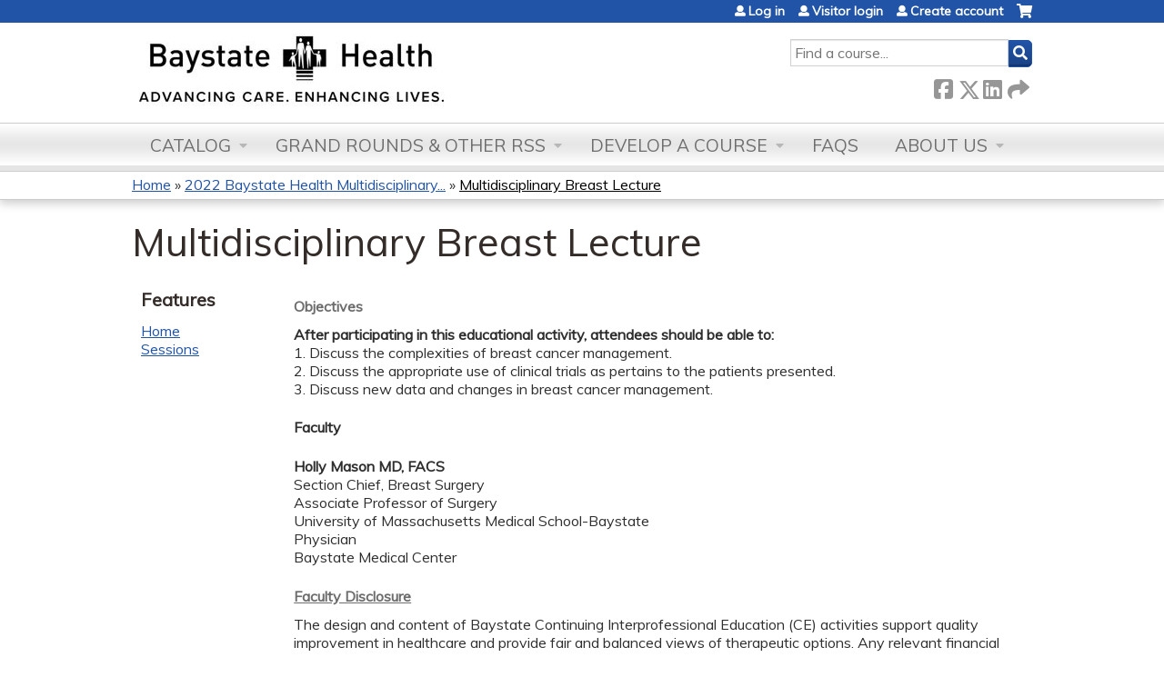

--- FILE ---
content_type: text/html; charset=utf-8
request_url: https://education.baystatehealth.org/2022-ipce-multidisciplinary-breast/content/multidisciplinary-breast-lecture-107
body_size: 9006
content:
<!DOCTYPE html>
<!--[if IEMobile 7]><html class="iem7"  lang="en" dir="ltr"><![endif]-->
<!--[if lte IE 6]><html class="lt-ie10 lt-ie9 lt-ie8 lt-ie7"  lang="en" dir="ltr"><![endif]-->
<!--[if (IE 7)&(!IEMobile)]><html class="lt-ie10 lt-ie9 lt-ie8"  lang="en" dir="ltr"><![endif]-->
<!--[if IE 8]><html class="lt-ie10 lt-ie9"  lang="en" dir="ltr"><![endif]-->
<!--[if IE 9]><html class="lt-ie10"  lang="en" dir="ltr"><![endif]-->
<!--[if (gte IE 10)|(gt IEMobile 7)]><!--><html  lang="en" dir="ltr" prefix="content: http://purl.org/rss/1.0/modules/content/ dc: http://purl.org/dc/terms/ foaf: http://xmlns.com/foaf/0.1/ og: http://ogp.me/ns# rdfs: http://www.w3.org/2000/01/rdf-schema# sioc: http://rdfs.org/sioc/ns# sioct: http://rdfs.org/sioc/types# skos: http://www.w3.org/2004/02/skos/core# xsd: http://www.w3.org/2001/XMLSchema#"><!--<![endif]-->

<head>
  <!--[if IE]><![endif]-->
<link rel="dns-prefetch" href="//netdna.bootstrapcdn.com" />
<link rel="preconnect" href="//netdna.bootstrapcdn.com" />
<link rel="dns-prefetch" href="//fonts.gstatic.com" />
<link rel="preconnect" href="//fonts.gstatic.com" crossorigin="" />
<link rel="dns-prefetch" href="//fonts.googleapis.com" />
<link rel="preconnect" href="//fonts.googleapis.com" />
<link rel="dns-prefetch" href="//kit.fontawesome.com" />
<link rel="preconnect" href="//kit.fontawesome.com" />
<meta charset="utf-8" />
<link rel="shortcut icon" href="https://education.baystatehealth.org/sites/default/files/favicon.ico" type="image/vnd.microsoft.icon" />
<script type="application/ld+json">{
    "@context": "https://schema.org",
    "@graph": [
        {
            "@type": "Course",
            "name": "Multidisciplinary Breast Lecture",
            "description": "ObjectivesAfter participating in this educational activity, attendees should be able to:1. Discuss the complexities of breast cancer management.2. Discuss the appropriate use of clinical trials as pertains to the patients presented.3.",
            "provider": {
                "@type": "Organization",
                "name": "Continuing Interprofessional Education",
                "url": "https://education.baystatehealth.org/2022-ipce-multidisciplinary-breast",
                "logo": {
                    "@type": "ImageObject",
                    "url": "https://education.baystatehealth.org/sites/default/files/Baystate_Health_1L_blk_0.jpg"
                }
            }
        },
        {
            "@type": "EducationEvent",
            "name": "Multidisciplinary Breast Lecture",
            "image": {
                "@type": "ImageObject",
                "url": ""
            },
            "description": "ObjectivesAfter participating in this educational activity, attendees should be able to:1. Discuss the complexities of breast cancer management.2. Discuss the appropriate use of clinical trials as pertains to the patients presented.3.",
            "isAccessibleForFree": "true",
            "startDate": "2022-04-14T12:00:00-04:00",
            "endDate": "2022-04-14T13:00:00-04:00",
            "location": {
                "@type": "Place",
                "name": "Webinar",
                "url": "",
                "address": {
                    "@type": "PostalAddress",
                    "streetAddress": "Baystate Medical Center",
                    "addressLocality": "Springfield",
                    "addressRegion": "MA",
                    "postalCode": "01199",
                    "addressCountry": "us"
                }
            },
            "url": "https://education.baystatehealth.org/2022-ipce-multidisciplinary-breast/content/multidisciplinary-breast-lecture-107"
        }
    ]
}</script>
<meta name="description" content="ObjectivesAfter participating in this educational activity, attendees should be able to:1. Discuss the complexities of breast cancer management.2. Discuss the appropriate use of clinical trials as pertains to the patients presented.3." />
<meta name="generator" content="Drupal 7 (https://www.drupal.org)" />
<link rel="canonical" href="https://education.baystatehealth.org/2022-ipce-multidisciplinary-breast/content/multidisciplinary-breast-lecture-107" />
<link rel="shortlink" href="https://education.baystatehealth.org/node/31162" />
  <title>Multidisciplinary Breast Lecture | Continuing Interprofessional Education</title>

      <meta name="MobileOptimized" content="width">
    <meta name="HandheldFriendly" content="true">
    <meta name="viewport" content="width=device-width">
  
  <link type="text/css" rel="stylesheet" href="/sites/default/files/advagg_css/css__YZMmyCjxADNsxWJVyzxskiYBiPsGboww8DDJoAv1iVA__PqGVjSeXe3e-YM4xspxCavDlyydtEB28TRpZPTEwV5I__SSle0NRE9d9HGWHLfDYe3xEbnpv-_fviYBL1bs2WW2A.css" media="all" />
<link type="text/css" rel="stylesheet" href="/sites/default/files/advagg_css/css__Bqg1SDmp9CAe6XEIkqmrkRsGk0iHTZHCcB95hCAlYnY__pvxzJdEyVw_5TVP2BBc6RFQHZTlmfsgpKtyMTJgxw8o__SSle0NRE9d9HGWHLfDYe3xEbnpv-_fviYBL1bs2WW2A.css" media="screen" />
<link type="text/css" rel="stylesheet" href="/sites/default/files/advagg_css/css__rHrBpBi9pG2ti-GnrIX4_nmc9GYxsSzi15Ly-CfS2xA__d4gpSJuhNyHGq9JU9yBdirq4wnd5W06oclsbsH_cNnM__SSle0NRE9d9HGWHLfDYe3xEbnpv-_fviYBL1bs2WW2A.css" media="all" />
<link type="text/css" rel="stylesheet" href="/sites/default/files/advagg_css/css__DJVWsB9CJVs_1IGdy-_cGuq4r6SVVaWbEnbS1U2p6y4__7g40UeM74r8hkrzDC6Hbb7RReIGNu-Jsb5XAbAPKIeA__SSle0NRE9d9HGWHLfDYe3xEbnpv-_fviYBL1bs2WW2A.css" media="all" />
<link type="text/css" rel="stylesheet" href="//netdna.bootstrapcdn.com/font-awesome/4.0.3/css/font-awesome.min.css" media="all" />
<link type="text/css" rel="stylesheet" href="/sites/default/files/advagg_css/css__GA5XwGB62MP4gQnGejhm2IUMR3kZmOyf9N4brolY_EA__ZpGAeAWW_B8G11AXAx9dT-QbBUePo3twaY4XuHpZsJM__SSle0NRE9d9HGWHLfDYe3xEbnpv-_fviYBL1bs2WW2A.css" media="all" />
<link type="text/css" rel="stylesheet" href="/sites/default/files/advagg_css/css__oUBuPTWL5M6nwi-Ilzjn6y8_yMLIPHooUWmDTWDYRnA__47iZjmzxzFrXlGFCD_10joVSWiRnSk6qHCgT6j4lKb8__SSle0NRE9d9HGWHLfDYe3xEbnpv-_fviYBL1bs2WW2A.css" media="all" />
<link type="text/css" rel="stylesheet" href="/sites/default/files/advagg_css/css__DuLYUylDjxGy0e76t2itFhgUj9R9AeaiB5rFoM5Rc8c__uy-eSde8xPYWIYAFlTtXTOLavp_MT9JuX45TfVkSJyg__SSle0NRE9d9HGWHLfDYe3xEbnpv-_fviYBL1bs2WW2A.css" media="print" />
<link type="text/css" rel="stylesheet" href="//fonts.googleapis.com/css?family=Muli:italic,regular|Oswald:300,700,regular&amp;subset=latin" media="all" />
<link type="text/css" rel="stylesheet" href="/sites/default/files/cpn/global.css?t9kect" media="all" />
  <script src="/sites/default/files/advagg_js/js__AK-CL86gnIqwE9tzw-7GchyFRsasNF--XZ-i8xZPTig__rQaVI3heYo2BXUV133Ia4mgKj3R-xkDs52mhHfLT3rY__SSle0NRE9d9HGWHLfDYe3xEbnpv-_fviYBL1bs2WW2A.js"></script>
<script>jQuery.migrateMute=true;jQuery.migrateTrace=false;</script>
<script src="/sites/default/files/advagg_js/js__-kvGcXFGWOaU7VpBvvU02ZjXrh74aVMBI8zWEAJByXE__7UycUSDIuB6lhk7Uq-4cbRUz0B4-w8Ee93Q1v03yjyQ__SSle0NRE9d9HGWHLfDYe3xEbnpv-_fviYBL1bs2WW2A.js"></script>
<script src="/sites/default/files/advagg_js/js__GfRzbIO6VJ5UvXInirwKNGhuiSBoV7Q2-BarnwSB6xg__rFvI742fTngLQYYa0A-5OQY31VP84KnhbZvhJwCXE5w__SSle0NRE9d9HGWHLfDYe3xEbnpv-_fviYBL1bs2WW2A.js"></script>
<script src="/sites/default/files/advagg_js/js___IOQj-Wx55GK140vLV8SnfJEZP900Q3r-omuG_T0fGU__QQ4oaFsINwZgtr53f12g-sxsfVlTg6ryP4Vffo9BIw4__SSle0NRE9d9HGWHLfDYe3xEbnpv-_fviYBL1bs2WW2A.js"></script>
<script src="/sites/default/files/advagg_js/js__PB2FTQWr20h50EpqV0V80r6gU8FEqcYabfD_dwcxWq0__hiOVT1f1GwxoCTKDV7OC9-LMj5q2-Lb1TLStn24BQUY__SSle0NRE9d9HGWHLfDYe3xEbnpv-_fviYBL1bs2WW2A.js"></script>
<script src="https://kit.fontawesome.com/a38c5c05f8.js"></script>
<script src="/sites/default/files/advagg_js/js__bioOAIAtGKh54p1E5luQ96V2m6brdUxkvHA9TeksM00__u3DxI-y_lXuvF2tqhtdqHcrGw3t7pQfFlgxrVV02cXw__SSle0NRE9d9HGWHLfDYe3xEbnpv-_fviYBL1bs2WW2A.js"></script>
<script src="/sites/default/files/advagg_js/js__Hb4P6zBByLaIBZA0hfMrut0a2b-f-vAlXzMXjYdGQPQ__JUwkRQTcSkg_MiZ0I9sxHxpLfPlxAgrvizBOIyOJwxQ__SSle0NRE9d9HGWHLfDYe3xEbnpv-_fviYBL1bs2WW2A.js"></script>
<script>jQuery.extend(Drupal.settings,{"basePath":"\/","pathPrefix":"","setHasJsCookie":0,"ajaxPageState":{"theme":"ce","theme_token":"XM6zbZCViV6R9SWFO5f13hdL1ZXQe5zY4yNtNThSgTQ","css":{"modules\/system\/system.base.css":1,"modules\/system\/system.menus.css":1,"modules\/system\/system.messages.css":1,"modules\/system\/system.theme.css":1,"sites\/all\/modules\/contrib\/tipsy\/stylesheets\/tipsy.css":1,"modules\/book\/book.css":1,"sites\/default\/modules\/custom\/bsh_sso\/bsh_sso.css":1,"sites\/all\/modules\/contrib\/calendar\/css\/calendar_multiday.css":1,"sites\/all\/modules\/custom\/calendar_plus\/css\/calendar_plus.css":1,"modules\/comment\/comment.css":1,"sites\/all\/modules\/contrib\/date\/date_repeat_field\/date_repeat_field.css":1,"sites\/all\/modules\/features\/ethosce_admin\/ethosce-admin.css":1,"sites\/all\/modules\/features\/ethosce_bi\/ethosce_bi.css":1,"sites\/all\/modules\/features\/ethosce_faculty_management\/ethosce_faculty_management.css":1,"sites\/all\/modules\/features\/ethosce_warpwire\/ethosce_warpwire.css":1,"modules\/field\/theme\/field.css":1,"modules\/node\/node.css":1,"modules\/poll\/poll.css":1,"sites\/all\/modules\/contrib\/quiz\/quiz.css":1,"sites\/all\/modules\/contrib\/relation_add\/relation_add.css":1,"sites\/all\/modules\/contrib\/relation_add\/modules\/relation_add_block\/relation_add_block.css":1,"sites\/all\/modules\/contrib\/ubercart\/uc_order\/uc_order.css":1,"sites\/all\/modules\/contrib\/ubercart\/uc_product\/uc_product.css":1,"sites\/all\/modules\/contrib\/ubercart\/uc_store\/uc_store.css":1,"modules\/user\/user.css":1,"sites\/all\/modules\/contrib\/workflow\/workflow_admin_ui\/workflow_admin_ui.css":1,"sites\/all\/modules\/contrib\/views\/css\/views.css":1,"sites\/all\/modules\/contrib\/ctools\/css\/ctools.css":1,"\/\/netdna.bootstrapcdn.com\/font-awesome\/4.0.3\/css\/font-awesome.min.css":1,"sites\/all\/modules\/contrib\/panels\/css\/panels.css":1,"sites\/all\/modules\/contrib\/pdm\/pdm.css":1,"sites\/all\/modules\/contrib\/views_tooltip\/views_tooltip.css":1,"sites\/all\/modules\/contrib\/print\/print_ui\/css\/print_ui.theme.css":1,"sites\/all\/modules\/contrib\/date\/date_api\/date.css":1,"sites\/all\/modules\/contrib\/navbar_extras\/modules\/navbar_shiny\/css\/navbar_shiny.css":1,"sites\/all\/libraries\/mmenu\/main\/src\/css\/jquery.mmenu.all.css":1,"sites\/all\/libraries\/mmenu\/icomoon\/icomoon.css":1,"sites\/all\/modules\/contrib\/mmenu\/themes\/mm-basic\/styles\/mm-basic.css":1,"sites\/all\/themes\/ethosce_base\/system.menus.css":1,"sites\/all\/themes\/ethosce_base\/css\/normalize.css":1,"sites\/all\/themes\/ethosce_base\/css\/wireframes.css":1,"sites\/all\/themes\/ethosce_base\/css\/layouts\/responsive-sidebars.css":1,"sites\/all\/themes\/ethosce_base\/css\/page-backgrounds.css":1,"sites\/all\/themes\/ethosce_base\/css\/tabs.css":1,"sites\/all\/themes\/ethosce_base\/css\/pages.css":1,"sites\/all\/themes\/ethosce_base\/css\/blocks.css":1,"sites\/all\/themes\/ethosce_base\/css\/navigation.css":1,"sites\/all\/themes\/ethosce_base\/css\/views-styles.css":1,"sites\/all\/themes\/ethosce_base\/css\/nodes.css":1,"sites\/all\/themes\/ethosce_base\/css\/comments.css":1,"sites\/all\/themes\/ethosce_base\/css\/forms.css":1,"sites\/all\/themes\/ethosce_base\/css\/fields.css":1,"sites\/all\/themes\/ethosce_base\/css\/print.css":1,"sites\/all\/themes\/ce\/css\/ce.css":1,"sites\/all\/themes\/ce\/css\/ce-media-queries.css":1,"sites\/all\/themes\/ce\/css\/ce-print.css":1,"\/\/fonts.googleapis.com\/css?family=Muli:italic,regular|Oswald:300,700,regular\u0026subset=latin":1,"cpn_global":1},"js":{"sites\/all\/modules\/contrib\/jquery_update\/replace\/jquery\/1.12\/jquery.min.js":1,"sites\/all\/modules\/contrib\/jquery_update\/replace\/jquery-migrate\/1\/jquery-migrate.min.js":1,"misc\/jquery-extend-3.4.0.js":1,"misc\/jquery-html-prefilter-3.5.0-backport.js":1,"misc\/jquery.once.js":1,"misc\/drupal.js":1,"sites\/all\/modules\/contrib\/tipsy\/javascripts\/jquery.tipsy.js":1,"sites\/all\/modules\/contrib\/tipsy\/javascripts\/tipsy.js":1,"sites\/all\/modules\/contrib\/jquery_update\/replace\/ui\/external\/jquery.cookie.js":1,"misc\/form-single-submit.js":1,"sites\/all\/modules\/custom\/calendar_plus\/js\/jquery.equalheights.js":1,"sites\/all\/modules\/features\/ethosce_admin\/ethosce-admin.js":1,"sites\/all\/modules\/features\/ethosce_bi\/ethosce_bi.js":1,"sites\/all\/modules\/features\/ethosce_faculty_management\/ethosce_faculty_management.js":1,"sites\/all\/modules\/features\/ethosce_site\/ethosce_site.js":1,"sites\/all\/modules\/features\/ethosce_slideshow\/js\/ethosce_slideshow.js":1,"sites\/all\/modules\/custom\/upload_progress\/js\/upload_progress.js":1,"sites\/all\/modules\/contrib\/pdm\/pdm.js":1,"sites\/all\/modules\/features\/ethosce_courses\/js\/vertical_steps.js":1,"sites\/all\/modules\/contrib\/field_group\/field_group.js":1,"https:\/\/kit.fontawesome.com\/a38c5c05f8.js":1,"sites\/all\/modules\/contrib\/mmenu\/js\/mmenu.js":1,"sites\/all\/libraries\/mmenu\/hammer\/hammer.js":1,"sites\/all\/libraries\/mmenu\/jquery.hammer\/jquery.hammer.js":1,"sites\/all\/libraries\/mmenu\/main\/src\/js\/jquery.mmenu.min.all.js":1,"sites\/all\/themes\/ce\/js\/ce.js":1}},"uid":0,"warpwire":{"warpwire_url":"https:\/\/b3cb539d8d7e.warpwire.com\/","warpwire_module_path":"sites\/all\/modules\/custom\/warpwire","warpwire_share_default":1,"warpwire_title_default":1,"warpwire_autoplay_default":0,"warpwire_cc_load_policy_default":0,"warpwire_secure_portal_default":1},"tipsy":{"custom_selectors":[{"selector":".tipsy","options":{"fade":1,"gravity":"w","delayIn":0,"delayOut":0,"trigger":"hover","opacity":"0.8","offset":0,"html":0,"tooltip_content":{"source":"attribute","selector":"title"}}},{"selector":".views-tooltip","options":{"fade":1,"gravity":"autoNS","delayIn":0,"delayOut":0,"trigger":"hover","opacity":"0.8","offset":0,"html":1,"tooltip_content":{"source":"attribute","selector":"tooltip-content"}}}]},"mmenu":{"mmenu_left":{"enabled":"1","title":"Left menu","name":"mmenu_left","blocks":[{"module_delta":"ethosce_search|ethosce_search","menu_parameters":{"min_depth":"1"},"title":"\u003Cnone\u003E","collapsed":"0","wrap":"1","module":"ethosce_search","delta":"ethosce_search"},{"module_delta":"system|main-menu","menu_parameters":{"min_depth":"1"},"title":"\u003Cnone\u003E","collapsed":"0","wrap":"1","module":"system","delta":"main-menu"},{"module_delta":"local_tasks_blocks|menu_local_tasks","menu_parameters":{"min_depth":"1"},"title":"\u003Cnone\u003E","collapsed":"0","wrap":"1","module":"local_tasks_blocks","delta":"menu_local_tasks"}],"options":{"classes":"mm-basic","effects":[],"slidingSubmenus":true,"clickOpen":{"open":true,"selector":"#ethosce-mmenu-toggle"},"counters":{"add":true,"update":true},"dragOpen":{"open":true,"pageNode":"body","threshold":100,"maxStartPos":50},"footer":{"add":false,"content":"","title":"Copyright \u00a92017","update":true},"header":{"add":false,"content":"","title":"Site-Install","update":true},"labels":{"collapse":false},"offCanvas":{"enabled":true,"modal":false,"moveBackground":true,"position":"left","zposition":"front"},"searchfield":{"add":false,"addTo":"menu","search":false,"placeholder":"Search","noResults":"No results found.","showLinksOnly":true}},"configurations":{"clone":false,"preventTabbing":false,"panelNodetype":"div, ul, ol","transitionDuration":400,"classNames":{"label":"Label","panel":"Panel","selected":"Selected","buttonbars":{"buttonbar":"anchors"},"counters":{"counter":"Counter"},"fixedElements":{"fixedTop":"FixedTop","fixedBottom":"FixedBottom"},"footer":{"panelFooter":"Footer"},"header":{"panelHeader":"Header","panelNext":"Next","panelPrev":"Prev"},"labels":{"collapsed":"Collapsed"},"toggles":{"toggle":"Toggle","check":"Check"}},"dragOpen":{"width":{"perc":0.8,"min":140,"max":440},"height":{"perc":0.8,"min":140,"max":880}},"offCanvas":{"menuInjectMethod":"prepend","menuWrapperSelector":"body","pageNodetype":"div","pageSelector":"body \u003E div"}},"custom":[],"position":"left"}},"currentPath":"node\/31162","currentPathIsAdmin":false,"urlIsAjaxTrusted":{"\/search":true},"field_group":{"hidden":"full"},"ogContext":{"groupType":"node","gid":"29505"}});</script>
      <!--[if lt IE 9]>
    <script src="/sites/all/themes/zen/js/html5-respond.js"></script>
    <![endif]-->
  </head>
<body class="html not-front not-logged-in one-sidebar sidebar-first page-node page-node- page-node-31162 node-type-group-event-series-event og-context og-context-node og-context-node-29505 section-content title-length-small title-length-32 not-homepage  no-tabs no-course-image  course-31162 course-live no-course-sidebar no-search-sidebar no-uc-cart not-admin-theme user-non-sso" >
  <div id="wrapper">
    <div id="page-wrapper">
              <p id="skip-link">
          <a href="#main-content" class="element-invisible element-focusable">Jump to content</a>
        </p>
                  
<div id="header-wrapper">
  <header id="header">
    <div id="header-inner" class="clearfix">
              <a href="/" title="Home" rel="home" id="logo"><img src="https://education.baystatehealth.org/sites/default/files/BH%20logo%20web.JPG" alt="Home" /></a>
      
              <div id="name-and-slogan">
                      <h1 id="site-name">
              <a href="/" title="Home" rel="home"><span>Continuing Interprofessional Education</span></a>
            </h1>
          
                  </div><!-- /#name-and-slogan -->
            <div id="header-right">
          <div class="header__region region region-header">
    <div id="block-ethosce-search-ethosce-search" class="block block-ethosce-search first odd">

    
  <div class="content">
    <form action="/search" method="post" id="ethosce-search-form" accept-charset="UTF-8"><div><div class="container-inline form-wrapper" id="edit-ethosce-search"><div class="form-item form-type-textfield form-item-text">
  <div class="field-label"><label  class="element-invisible" for="edit-text">Search</label> </div>
 <input placeholder="Find a course..." type="text" id="edit-text" name="text" value="" size="20" maxlength="128" class="form-text" />
</div>
<input type="submit" id="edit-submit" name="op" value="Search" class="form-submit" /></div><input type="hidden" name="form_build_id" value="form-T-RRVyF4fGP78Bjc2UW5wqS2eJ6n5qLeTW3qhqT45KI" />
<input type="hidden" name="form_id" value="ethosce_search_form" />
</div></form>  </div>
</div>
<div id="ethosce-user-links-wrapper" class="clearfix">
  <div id="ethosce-mmenu-toggle">Open menu</div>  <div id="uc-cart-link"><a href="/2022-ipce-multidisciplinary-breast/user/login?destination=node/31162" class="no-items" data-count="0"><span>Cart</span></a></div>  <div id="block-system-user-menu" class="block block-system block-menu even" role="navigation">
    <div class="content">
      <ul class="menu"><li class="menu__item is-leaf first leaf"><a href="/2022-ipce-multidisciplinary-breast/user/login?destination=node/31162" class="menu__link">Log in</a></li>
<li class="menu__item is-leaf leaf"><a href="https://education.baystatehealth.org/user/visitor-login?destination=node/14337" title="" class="menu__link">Visitor login</a></li>
<li class="menu__item is-leaf last leaf"><a href="https://education.baystatehealth.org/login?destination=node/14337" title="" class="menu__link">Create account</a></li>
</ul>    </div>
  </div>
  </div>
<div id="block-service-links-service-links" class="block block-service-links last odd">

    <h3 class="block__title block-title">Bookmark/Search this post</h3>
  
  <div class="content">
    <div class="service-links"><div class="item-list"><ul><li class="first"><a href="https://www.facebook.com/sharer.php?u=https%3A//education.baystatehealth.org/node/31162&amp;t=Multidisciplinary%20Breast%20Lecture" title="Share on Facebook" class="service-links-facebook" rel="nofollow" target="_blank"><img typeof="foaf:Image" src="https://education.baystatehealth.org/sites/all/themes/ce/css/images/facebook.png" alt="Facebook logo" /> Facebook</a></li>
<li><a href="https://x.com/intent/post?url=https%3A//education.baystatehealth.org/node/31162&amp;text=Multidisciplinary%20Breast%20Lecture" title="Share this on X" class="service-links-twitter" rel="nofollow" target="_blank"><img typeof="foaf:Image" src="https://education.baystatehealth.org/sites/all/themes/ce/css/images/twitter.png" alt="X logo" /> X</a></li>
<li><a href="https://www.linkedin.com/shareArticle?mini=true&amp;url=https%3A//education.baystatehealth.org/node/31162&amp;title=Multidisciplinary%20Breast%20Lecture&amp;summary=ObjectivesAfter%20participating%20in%20this%20educational%20activity%2C%20attendees%20should%20be%20able%20to%3A1.%26nbsp%3BDiscuss%20the%20complexities%20of%20breast%20cancer%20management.2.%20Discuss%20the%20appropriate%20use%20of%20clinical%20trials%20as%20pertains%20to%20the%20patients%20presented.3.%20Discuss%20new%20data%20and%20changes%20in%20breast%20cancer%20management.Faculty&amp;source=Continuing%20Interprofessional%20Education" title="Publish this post to LinkedIn" class="service-links-linkedin" rel="nofollow" target="_blank"><img typeof="foaf:Image" src="https://education.baystatehealth.org/sites/all/themes/ce/css/images/linkedin.png" alt="LinkedIn logo" /> LinkedIn</a></li>
<li class="last"><a href="https://education.baystatehealth.org/2022-ipce-multidisciplinary-breast/forward?path=node/31162" title="Send to a friend" class="service-links-forward" rel="nofollow" target="_blank"><img typeof="foaf:Image" src="https://education.baystatehealth.org/sites/all/themes/ce/css/images/forward.png" alt="Forward logo" /> Forward</a></li>
</ul></div></div>  </div>
</div>
  </div>
      </div>
    </div><!--/#header-inner-->
  </header>

  <div id="navigation-outer">
    <div id="navigation">
      <div id="topnav-inner">
                  <nav id="main-menu">
            <ul class="menu"><li class="menu__item is-expanded first expanded"><a href="https://education.baystatehealth.org/course-catalog-list" title="" class="menu__link">Catalog</a><ul class="menu"><li class="menu__item is-leaf first leaf"><a href="https://education.baystatehealth.org/course-catalog-cards?sort_by=field_course_event_date_value&amp;f%5B0%5D=field_course_category%3A180" class="menu__link course-catalog-list" title="">Conferences</a></li>
<li class="menu__item is-leaf leaf"><a href="https://education.baystatehealth.org/course-catalog-list" class="menu__link course-catalog-table" title="">Courses</a></li>
<li class="menu__item is-leaf leaf"><a href="/2022-ipce-multidisciplinary-breast/series" title="" class="menu__link">RSS/Grand Rounds</a></li>
<li class="menu__item is-leaf last leaf"><a href="https://education.baystatehealth.org/content/enduring-materials-0" title="" class="menu__link">Enduring Materials</a></li>
</ul></li>
<li class="menu__item is-expanded expanded"><a href="/series" title="" class="menu__link">Grand Rounds &amp; other RSS</a><ul class="menu"><li class="menu__item is-leaf first leaf"><a href="https://education.baystatehealth.org/series" title="" class="menu__link">Live Grand Rounds, Journal Club, Cases Conference</a></li>
<li class="menu__item is-leaf last leaf"><a href="https://education.baystatehealth.org/online-enduring-regularly-scheduled-series-rss-/group/onlineenduring-regularly-scheduled-series-rss" title="" class="menu__link">Online/Enduring Regularly Scheduled Series (RSS)</a></li>
</ul></li>
<li class="menu__item is-expanded expanded"><a href="/2022-ipce-multidisciplinary-breast/content/develop-course-0" class="menu__link">Develop a Course</a><ul class="menu"><li class="menu__item is-leaf first leaf"><a href="https://education.baystatehealth.org/admin/structure/entity-type/course_application/course_application/add" title="" class="menu__link">Course Application</a></li>
<li class="menu__item is-leaf last leaf"><a href="/2022-ipce-multidisciplinary-breast/content/planning-resources" title="Resources to plan educational activities" class="menu__link">Planning Resources</a></li>
</ul></li>
<li class="menu__item is-leaf leaf"><a href="/2022-ipce-multidisciplinary-breast/content/faqs" title="Complete instructions for taking courses, claiming credits and getting transcripts" class="menu__link">FAQs</a></li>
<li class="menu__item is-expanded last expanded"><a href="/content/about-us" class="menu__link">About Us</a><ul class="menu"><li class="menu__item is-leaf first last leaf"><a href="/content/contact-us" class="menu__link">Contact Us</a></li>
</ul></li>
</ul>          </nav>
        
      </div><!--/#topnav-inner-->
    </div><!-- /#navigation -->

          <div id="crumbs">
        <div id="crumbs-inner" class="clearfix">
          <div id="breadcrumb-container">
            <h2 class="element-invisible">You are here</h2><div class="breadcrumb"><a href="/">Home</a> » <a href="/2022-ipce-multidisciplinary-breast/series/2022-baystate-health-multidisciplinary-breast-cases">2022 Baystate Health Multidisciplinary...</a> » <a href="/2022-ipce-multidisciplinary-breast/content/multidisciplinary-breast-lecture-107" class="active">Multidisciplinary Breast Lecture</a></div>          </div>
        </div>
      </div>
      </div><!-- /#navigation-outer -->


      <div id="title-container">
      <div id="title-container-inner" class="clearfix">
                                  <h1 class="title" id="page-title">Multidisciplinary Breast Lecture</h1>
                      </div>
    </div>
  
</div><!--/#header-wrapper-->

<div id="page">
  <div id="main-wrapper">
    <div id="main">
      
            <div id="content" class="column" role="main">
                        <a id="main-content"></a>
                <div id="content-area">
                                        


<div  about="/2022-ipce-multidisciplinary-breast/content/multidisciplinary-breast-lecture-107" typeof="sioc:Item foaf:Document" class="ds-1col node node-group-event-series-event view-mode-full clearfix">

  
  <div class="field field-name-body field-type-text-with-summary field-label-hidden"><div class="field-items"><div class="field-item even" property="content:encoded"><h5><strong>Objectives</strong></h5><p><strong>After participating in this educational activity, attendees should be able to:</strong><br />1. Discuss the complexities of breast cancer management.<br />2. Discuss the appropriate use of clinical trials as pertains to the patients presented.<br />3. Discuss new data and changes in breast cancer management.</p><p><strong>Faculty</strong></p><p><strong>Holly Mason MD, FACS</strong><br />Section Chief, Breast Surgery<br />Associate Professor of Surgery<br />University of Massachusetts Medical School-Baystate<br />Physician<br />Baystate Medical Center </p><h5><u><strong>Faculty Disclosure</strong></u></h5><p>The design and content of Baystate Continuing Interprofessional Education (CE) activities support quality improvement in healthcare and provide fair and balanced views of therapeutic options. Any relevant financial relationships are mitigated prior to the educational activity.</p><p>None of the planners or faculty for this educational activity have relevant financial relationship(s) to disclose with ineligible companies whose primary business is producing, marketing, selling, re-selling, or distributing healthcare products used by or on patients. </p><hr /><p><img style="width: 125px; height: 79px; margin-right: 15px; margin-left: 15px; float: left;" class="media-element file-wysiwyg" data-delta="10" typeof="foaf:Image" src="https://education.baystatehealth.org/sites/default/files/Jointly%20Accredited%20Provider%20TM%20%28002%29.jpg" width="125" height="79" alt="" /></p><p><br /><strong>Accreditation Statement</strong><br />In support of improving patient care, Baystate Health is jointly accredited by the Accreditation Council for Continuing Medical Education (ACCME), the Accreditation Council for Pharmacy Education (ACPE), and American Nurses Credentialing Center (ANCC), to provide continuing education for the healthcare team. </p><p><strong>Physicians</strong><br />Baystate Continuing Interprofessional Education designates this live activity for a maximum of 1.0 <em>AMA PRA Category 1 Credit(s)<sup>TM</sup>.  </em>Physicians should only claim the credit commensurate with the extent of their participation in the activity.</p><p><strong>Nurses</strong><br />Baystate Continuing Interprofessional Education designates this live activity for a maximum of 1.0 contact hour(s).  Nurses should only claim the credit commensurate with the extent of their participation in the activity.</p><p><img style="width: 135px; height: 96px;" class="media-element file-wysiwyg" data-delta="4" typeof="foaf:Image" src="https://education.baystatehealth.org/sites/default/files/IPCE_Credit_PNG.png" width="135" height="96" alt="" /><br />This activity was planned by and for the healthcare team and learners will receive 1.0 Interprofessional Continuing Education (IPCE) credit for learning and change.</p></div></div></div><div class="field field-name-field-course-event-date field-type-date field-label-above"><div class="field-label">Session date:&nbsp;</div><div class="field-items"><div class="field-item even"><span class="date-display-single">04/14/2022 - <span class="date-display-range"><span class="date-display-start" property="dc:date" datatype="xsd:dateTime" content="2022-04-14T12:00:00-04:00">12:00pm</span> to <span class="date-display-end" property="dc:date" datatype="xsd:dateTime" content="2022-04-14T13:00:00-04:00">1:00pm</span></span> EDT</span></div></div></div><div class="field field-name-field-course-location field-type-location field-label-above"><div class="field-label">Location:&nbsp;</div><div class="field-items"><div class="field-item even"><div class="location vcard">
  <div class="adr">
          <span class="fn">Webinar</span>
              <div class="street-address">
        Baystate Medical Center      </div>
              <span class="additional">
         759 Chestnut St      </span>
              <div class="city-province clearfix">
              <span class="locality">Springfield</span>,               <span class="region">MA</span>
              <span class="postal-code">01199</span>
              </div>
              <div class="country-name">United States</div>
                                          </div>
      <div class="map-link">
      <div class="location map-link">See map: <a href="https://maps.google.com?q=Baystate+Medical+Center%2C+Springfield%2C+MA%2C+01199%2C+us">Google Maps</a></div>    </div>
  </div>
</div></div></div><div class="field field-name-add-to-calendar field-type-ds field-label-above"><div class="field-label">Add to calendar:&nbsp;</div><div class="field-items"><div class="field-item even"><div class="item-list"><ul><li class="cal-link google first"><a href="https://www.google.com/calendar/event?action=TEMPLATE&amp;text=Multidisciplinary%20Breast%20Lecture&amp;dates=20220414T160000Z/20220414T170000Z&amp;sprop=website%3Aeducation.baystatehealth.org&amp;location=Webinar%5C%2C%20Baystate%20Medical%20Center%5C%2C%20759%20Chestnut%20St%5C%2C%20Springfield%5C%2C%20MA%5C%2C%2001199%5C%2C%20United%20States&amp;details=&amp;website=https%3A//education.baystatehealth.org/2022-ipce-multidisciplinary-breast/content/multidisciplinary-breast-lecture-107" title="Google calendar" target="_blank">Add to google calendar</a></li>
<li class="cal-link yahoo"><a href="http://calendar.yahoo.com/?v=60&amp;TITLE=Multidisciplinary%20Breast%20Lecture&amp;ST=20220414T120000&amp;DUR=0100&amp;URL=education.baystatehealth.org&amp;in_loc=Webinar%5C%2C%20Baystate%20Medical%20Center%5C%2C%20759%20Chestnut%20St%5C%2C%20Springfield%5C%2C%20MA%5C%2C%2001199%5C%2C%20United%20States" title="Yahoo calendar" target="_blank">Add to yahoo calendar</a></li>
<li class="cal-link ical"><a href="/2022-ipce-multidisciplinary-breast/node/31162/addtocal.ics" title="iCal" target="_blank">Add to iCalendar</a></li>
<li class="cal-link outlook last"><a href="/2022-ipce-multidisciplinary-breast/node/31162/addtocal.ics" title="Outlook" target="_blank">Add to Outlook</a></li>
</ul></div></div></div></div><div class="item-list"><ul class="course-credit-list"><li class="course-credit-ama first"><span class="course-credit-amount">1.00</span> <span class="course-credit-title"><em>AMA PRA Category 1 Credit&trade;</em></span></li>
<li class="course-credit-ancc"><span class="course-credit-amount">1.00</span> <span class="course-credit-title">ANCC Contact Hours</span></li>
<li class="course-credit-ipce last"><span class="course-credit-amount">1.00</span> <span class="course-credit-title">IPCE Credit Hour(s)</span></li>
</ul></div><div class="course-restriction"><div class="course-restriction-message">Please <a href="/2022-ipce-multidisciplinary-breast/user/login?destination=node/31162">login</a> or <a href="/2022-ipce-multidisciplinary-breast/user/register?destination=node/31162">register</a> to take this course.</div></div></div>

                  </div>
              </div><!-- /#content -->

      
              <aside class="sidebars">
                      <section class="region region-sidebar-first column sidebar">
    <div id="block-menu-features" class="block block-menu first last odd" role="navigation">

    <h3 class="block__title block-title">Features</h3>
  
  <div class="content">
    <ul class="menu"><li class="menu__item is-leaf first leaf"><a href="/2022-ipce-multidisciplinary-breast" class="menu__link front">Home</a></li>
<li class="menu__item is-leaf last leaf"><a href="/2022-ipce-multidisciplinary-breast/series-events" class="menu__link series-events">Sessions</a></li>
</ul>  </div>
</div>
  </section>
                  </aside><!-- /.sidebars -->
                </div><!-- /#main -->
  </div><!-- /#main-wrapper -->

</div><!-- /#page -->

<footer id="footer">
  <div id="footer-inner" class="clearfix">
    <p><span style="font-size:16px">Office of Baystate Continuing Interprofessional Education<br />3601 Main Street, 3rd Floor<br />Springfield, MA 01107<br /><span class="baec5a81-e4d6-4674-97f3-e9220f0136c1" style="white-space:nowrap">413-322-4242</span></span></p><p><span style="font-size:16px">Copyright &copy; 2026 Baystate Health&nbsp; &nbsp; &nbsp; &nbsp; &nbsp; &nbsp; &nbsp; &nbsp; &nbsp; &nbsp; &nbsp; &nbsp; &nbsp; &nbsp; &nbsp; &nbsp; &nbsp; &nbsp; &nbsp; &nbsp; &nbsp; &nbsp; &nbsp; &nbsp; &nbsp; &nbsp; &nbsp; &nbsp; &nbsp; &nbsp; &nbsp; &nbsp; &nbsp; &nbsp; &nbsp; &nbsp; &nbsp; &nbsp; &nbsp;<a href="https://www.baystatehealth.org/terms-of-use"> Terms of Use</a></span></p>    <a id="ethosce-footer-callout" href="https://www.ethosce.com">Powered by the EthosCE Learning Management System, a continuing education LMS.</a>
  </div>
</footer>



    </div>
      <div class="region region-page-bottom">
    
<nav id="mmenu_left" class="mmenu-nav clearfix">
  <ul>
                                    <li class="mmenu-block-wrap"><span><div id="block-ethosce-search-ethosce-search--2" class="block block-ethosce-search first odd">

    
  <div class="content">
    <form action="/search" method="post" id="ethosce-search-form--3" accept-charset="UTF-8"><div><div class="container-inline form-wrapper" id="edit-ethosce-search--3"><div class="form-item form-type-textfield form-item-text">
  <div class="field-label"><label  class="element-invisible" for="edit-text--3">Search</label> </div>
 <input placeholder="Find a course..." type="text" id="edit-text--3" name="text" value="" size="20" maxlength="128" class="form-text" />
</div>
<input type="submit" id="edit-submit--3" name="op" value="Search" class="form-submit" /></div><input type="hidden" name="form_build_id" value="form-uzi58g0tahxVBQ2pd60kgxYucsJyjdCr5jmt5pr99Ps" />
<input type="hidden" name="form_id" value="ethosce_search_form" />
</div></form>  </div>
</div>
</span></li>
                                                  <li class="mmenu-block-wrap"><span><ul class="mmenu-mm-list-level-1"><li class="mmenu-mm-list-mlid-2119 mmenu-mm-list-path-https:--education.baystatehealth.org-course-catalog-list"><a href="https://education.baystatehealth.org/course-catalog-list" class="mmenu-mm-list "><i class="icon-list2"></i><span class="mmenu-block-title">Catalog</span></a><ul class="mmenu-mm-list-level-2"><li class="mmenu-mm-list-mlid-2120 mmenu-mm-list-path-https:--education.baystatehealth.org-course-catalog-cards?sort_by=field_course_event_date_value&amp;f%5B0%5D=field_course_category%3A180 course-catalog-list"><a href="https://education.baystatehealth.org/course-catalog-cards?sort_by=field_course_event_date_value&amp;f%5B0%5D=field_course_category%3A180" class="mmenu-mm-list "><i class="icon-list2"></i><span class="mmenu-block-title">Conferences</span></a></li><li class="mmenu-mm-list-mlid-2121 mmenu-mm-list-path-https:--education.baystatehealth.org-course-catalog-list course-catalog-table"><a href="https://education.baystatehealth.org/course-catalog-list" class="mmenu-mm-list "><i class="icon-list2"></i><span class="mmenu-block-title">Courses</span></a></li><li class="mmenu-mm-list-mlid-2208 mmenu-mm-list-path-series"><a href="/2022-ipce-multidisciplinary-breast/series" class="mmenu-mm-list "><i class="icon-list2"></i><span class="mmenu-block-title">RSS/Grand Rounds</span></a></li><li class="mmenu-mm-list-mlid-10157 mmenu-mm-list-path-https:--education.baystatehealth.org-content-enduring-materials-0"><a href="https://education.baystatehealth.org/content/enduring-materials-0" class="mmenu-mm-list "><i class="icon-list2"></i><span class="mmenu-block-title">Enduring Materials</span></a></li></ul></li><li class="mmenu-mm-list-mlid-3124 mmenu-mm-list-path-series"><a href="/series" class="mmenu-mm-list "><i class="icon-list2"></i><span class="mmenu-block-title">Grand Rounds & other RSS</span></a><ul class="mmenu-mm-list-level-2"><li class="mmenu-mm-list-mlid-10751 mmenu-mm-list-path-https:--education.baystatehealth.org-series"><a href="https://education.baystatehealth.org/series" class="mmenu-mm-list "><i class="icon-list2"></i><span class="mmenu-block-title">Live Grand Rounds, Journal Club, Cases Conference</span></a></li><li class="mmenu-mm-list-mlid-10752 mmenu-mm-list-path-https:--education.baystatehealth.org-online-enduring-regularly-scheduled-series-rss--group-onlineenduring-regularly-scheduled-series-rss"><a href="https://education.baystatehealth.org/online-enduring-regularly-scheduled-series-rss-/group/onlineenduring-regularly-scheduled-series-rss" class="mmenu-mm-list "><i class="icon-list2"></i><span class="mmenu-block-title">Online/Enduring Regularly Scheduled Series (RSS)</span></a></li></ul></li><li class="mmenu-mm-list-mlid-4201 mmenu-mm-list-path-node-14250"><a href="/2022-ipce-multidisciplinary-breast/content/develop-course-0" class="mmenu-mm-list "><i class="icon-list2"></i><span class="mmenu-block-title">Develop a Course</span></a><ul class="mmenu-mm-list-level-2"><li class="mmenu-mm-list-mlid-8682 mmenu-mm-list-path-https:--education.baystatehealth.org-admin-structure-entity-type-course_application-course_application-add"><a href="https://education.baystatehealth.org/admin/structure/entity-type/course_application/course_application/add" class="mmenu-mm-list "><i class="icon-list2"></i><span class="mmenu-block-title">Course Application</span></a></li><li class="mmenu-mm-list-mlid-4199 mmenu-mm-list-path-node-14155"><a href="/2022-ipce-multidisciplinary-breast/content/planning-resources" class="mmenu-mm-list "><i class="icon-list2"></i><span class="mmenu-block-title">Planning Resources</span></a></li></ul></li><li class="mmenu-mm-list-mlid-4955 mmenu-mm-list-path-node-20974"><a href="/2022-ipce-multidisciplinary-breast/content/faqs" class="mmenu-mm-list "><i class="icon-list2"></i><span class="mmenu-block-title">FAQs</span></a></li><li class="mmenu-mm-list-mlid-3106 mmenu-mm-list-path-node-936"><a href="/content/about-us" class="mmenu-mm-list "><i class="icon-list2"></i><span class="mmenu-block-title">About Us</span></a><ul class="mmenu-mm-list-level-2"><li class="mmenu-mm-list-mlid-2062 mmenu-mm-list-path-node-1"><a href="/content/contact-us" class="mmenu-mm-list "><i class="icon-list2"></i><span class="mmenu-block-title">Contact Us</span></a></li></ul></li></ul></span></li>
                    </ul>
</nav>
  </div>
  </div>
</body>
</html>
